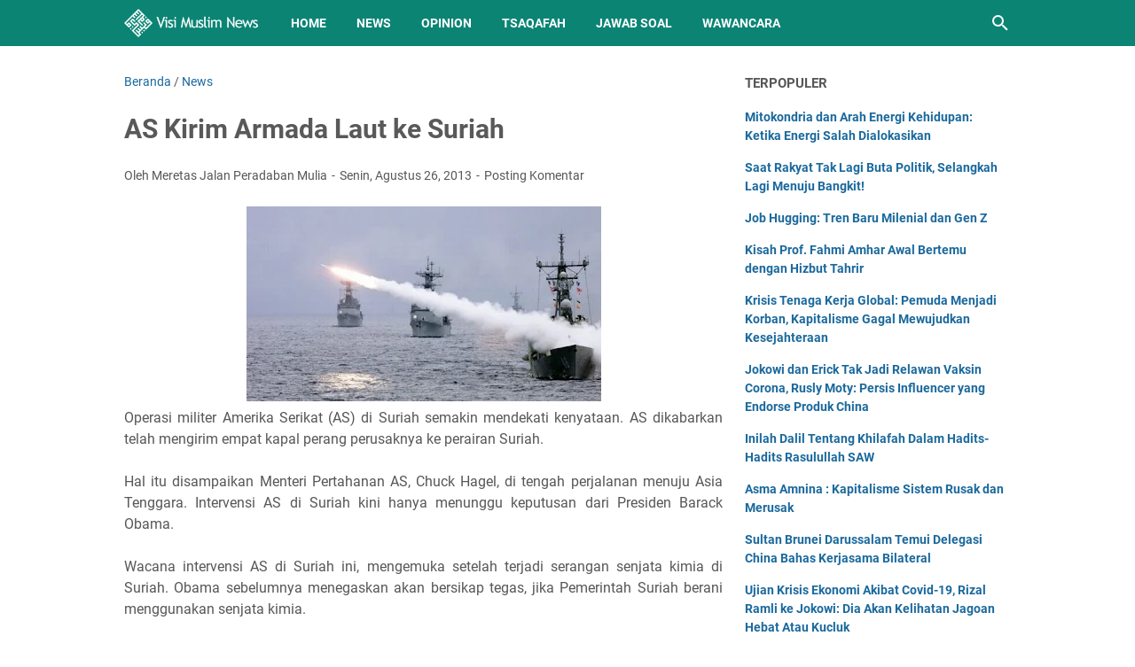

--- FILE ---
content_type: text/html; charset=utf-8
request_url: https://www.google.com/recaptcha/api2/aframe
body_size: 267
content:
<!DOCTYPE HTML><html><head><meta http-equiv="content-type" content="text/html; charset=UTF-8"></head><body><script nonce="K20znunW3Zg_7l0i2x4V8A">/** Anti-fraud and anti-abuse applications only. See google.com/recaptcha */ try{var clients={'sodar':'https://pagead2.googlesyndication.com/pagead/sodar?'};window.addEventListener("message",function(a){try{if(a.source===window.parent){var b=JSON.parse(a.data);var c=clients[b['id']];if(c){var d=document.createElement('img');d.src=c+b['params']+'&rc='+(localStorage.getItem("rc::a")?sessionStorage.getItem("rc::b"):"");window.document.body.appendChild(d);sessionStorage.setItem("rc::e",parseInt(sessionStorage.getItem("rc::e")||0)+1);localStorage.setItem("rc::h",'1769526824582');}}}catch(b){}});window.parent.postMessage("_grecaptcha_ready", "*");}catch(b){}</script></body></html>

--- FILE ---
content_type: text/javascript; charset=UTF-8
request_url: https://news.visimuslim.org/feeds/posts/default/-/News?alt=json-in-script&orderby=updated&start-index=6308&max-results=5&callback=msRelatedPosts
body_size: 3280
content:
// API callback
msRelatedPosts({"version":"1.0","encoding":"UTF-8","feed":{"xmlns":"http://www.w3.org/2005/Atom","xmlns$openSearch":"http://a9.com/-/spec/opensearchrss/1.0/","xmlns$blogger":"http://schemas.google.com/blogger/2008","xmlns$georss":"http://www.georss.org/georss","xmlns$gd":"http://schemas.google.com/g/2005","xmlns$thr":"http://purl.org/syndication/thread/1.0","id":{"$t":"tag:blogger.com,1999:blog-8593926179050405007"},"updated":{"$t":"2026-01-27T20:04:25.958+08:00"},"category":[{"term":"News"},{"term":"Nasional"},{"term":"Opinion"},{"term":"Internasional"},{"term":"Article"},{"term":"Tsaqafah"},{"term":"Jawab Soal"},{"term":"Muslim Family"},{"term":"Gallery Photo"},{"term":"Wawancara"},{"term":"Sejarah"},{"term":"Remaja"},{"term":"Analisis Politik"},{"term":"Surat Pembaca"},{"term":"Cerpen"}],"title":{"type":"text","$t":"Visi Muslim News - Berita Dunia Islam Hari Ini"},"subtitle":{"type":"html","$t":"Kabar berita dunia Islam hari ini dengan analisis opini faktual yang tajam, akurat dan terpercaya."},"link":[{"rel":"http://schemas.google.com/g/2005#feed","type":"application/atom+xml","href":"https:\/\/news.visimuslim.org\/feeds\/posts\/default"},{"rel":"self","type":"application/atom+xml","href":"https:\/\/www.blogger.com\/feeds\/8593926179050405007\/posts\/default\/-\/News?alt=json-in-script\u0026start-index=6308\u0026max-results=5\u0026orderby=updated"},{"rel":"alternate","type":"text/html","href":"https:\/\/news.visimuslim.org\/search\/label\/News"},{"rel":"hub","href":"http://pubsubhubbub.appspot.com/"},{"rel":"previous","type":"application/atom+xml","href":"https:\/\/www.blogger.com\/feeds\/8593926179050405007\/posts\/default\/-\/News\/-\/News?alt=json-in-script\u0026start-index=6303\u0026max-results=5\u0026orderby=updated"},{"rel":"next","type":"application/atom+xml","href":"https:\/\/www.blogger.com\/feeds\/8593926179050405007\/posts\/default\/-\/News\/-\/News?alt=json-in-script\u0026start-index=6313\u0026max-results=5\u0026orderby=updated"}],"author":[{"name":{"$t":"Visi Muslim Media"},"uri":{"$t":"http:\/\/www.blogger.com\/profile\/18056509834132845854"},"email":{"$t":"noreply@blogger.com"},"gd$image":{"rel":"http://schemas.google.com/g/2005#thumbnail","width":"32","height":"32","src":"\/\/blogger.googleusercontent.com\/img\/b\/R29vZ2xl\/AVvXsEj8rcqU0LvbAbAuGBInttdR9XZdsL6_93ejBO9WsYlfSLj2nhwS3fTJojuR5haKzJVZehKgmnej9a2YZPoqRnpLuBwozQVosuIEjFqTFicnmgnFhTJ17hLr_2wxvGpiJA\/s220\/visimuslim.jpg"}}],"generator":{"version":"7.00","uri":"http://www.blogger.com","$t":"Blogger"},"openSearch$totalResults":{"$t":"9990"},"openSearch$startIndex":{"$t":"6308"},"openSearch$itemsPerPage":{"$t":"5"},"entry":[{"id":{"$t":"tag:blogger.com,1999:blog-8593926179050405007.post-4477846336044044718"},"published":{"$t":"2019-05-08T13:06:00.001+08:00"},"updated":{"$t":"2019-05-08T13:06:26.366+08:00"},"category":[{"scheme":"http://www.blogger.com/atom/ns#","term":"News"}],"title":{"type":"text","$t":"Dokter Merasa Aneh dengan Kematian Massal Petugas Pemilu"},"summary":{"type":"text","$t":"\n\nPetugas Pemilu Meninggal di Kalsel Terbanyak di Tanah Bumbu\n\n\nVisiMuslim -\u0026nbsp;Sejumlah advokat dan dokter menemui Wakil Ketua DPR, Fahri Hamzah meminta agar dibentuk tim untuk menyelidiki kematian massal petugas pemilu yang kini sudah mencapai 540 orang.\n\n\n\nMereka menyebut kematian massal petugas pemilu sebagai kejadian luar biasa dalam istilah kedokteran.\n\n\n\nSalah seorang dokter yang menemui"},"link":[{"rel":"replies","type":"application/atom+xml","href":"https:\/\/news.visimuslim.org\/feeds\/4477846336044044718\/comments\/default","title":"Posting Komentar"},{"rel":"replies","type":"text/html","href":"https:\/\/www.blogger.com\/comment\/fullpage\/post\/8593926179050405007\/4477846336044044718?isPopup=true","title":"0 Komentar"},{"rel":"edit","type":"application/atom+xml","href":"https:\/\/www.blogger.com\/feeds\/8593926179050405007\/posts\/default\/4477846336044044718"},{"rel":"self","type":"application/atom+xml","href":"https:\/\/www.blogger.com\/feeds\/8593926179050405007\/posts\/default\/4477846336044044718"},{"rel":"alternate","type":"text/html","href":"https:\/\/news.visimuslim.org\/2019\/05\/dokter-merasa-aneh-dengan-kematian.html","title":"Dokter Merasa Aneh dengan Kematian Massal Petugas Pemilu"}],"author":[{"name":{"$t":"Visi Muslim Media"},"uri":{"$t":"http:\/\/www.blogger.com\/profile\/18056509834132845854"},"email":{"$t":"noreply@blogger.com"},"gd$image":{"rel":"http://schemas.google.com/g/2005#thumbnail","width":"32","height":"32","src":"\/\/blogger.googleusercontent.com\/img\/b\/R29vZ2xl\/AVvXsEj8rcqU0LvbAbAuGBInttdR9XZdsL6_93ejBO9WsYlfSLj2nhwS3fTJojuR5haKzJVZehKgmnej9a2YZPoqRnpLuBwozQVosuIEjFqTFicnmgnFhTJ17hLr_2wxvGpiJA\/s220\/visimuslim.jpg"}}],"media$thumbnail":{"xmlns$media":"http://search.yahoo.com/mrss/","url":"https:\/\/blogger.googleusercontent.com\/img\/b\/R29vZ2xl\/AVvXsEhmtdqNl3-cv6SpKPS3vZcOHE1OQ3Qrs1EbgSvgRSwfYq1-a6Lpd3tvl9lPPBhdAOcIAWBGVKWtxN8s6iAP02w_aWIgXVBw2K6onOF_Ej1zpnALaEF250_QRO5imxoQbV7F-PAxVMc7dqM\/s72-c\/petugas+pemilu+meninggal.jpg","height":"72","width":"72"},"thr$total":{"$t":"0"}},{"id":{"$t":"tag:blogger.com,1999:blog-8593926179050405007.post-6478344399385911463"},"published":{"$t":"2019-05-08T13:03:00.000+08:00"},"updated":{"$t":"2019-05-08T13:03:27.691+08:00"},"category":[{"scheme":"http://www.blogger.com/atom/ns#","term":"News"}],"title":{"type":"text","$t":"Rektor UIN Suska Riau: Ustadz Somad Tidak Akan Dipecat, Dia Aset Berharga"},"summary":{"type":"text","$t":"\n\nUAS\n\n\nVisiMuslim -\u0026nbsp;Rektor Universitas Islam Negeri (UIN) Sultan Syarif Kasim (Suska) Riau, Prof Akhmad Mujahidin mengatakan bahwa Ustaz Abdul Somad (UAS) tidak akan dipecat sebagai dosen. Ia menegaskan, UAS adalah aset yang sangat berharga di UIN.\n\n\n\n“Kita tidak akan memecat beliau. UAS adalah aset berharga kampus kita,” kata Akhmad Selasa (7\/5\/2019), lansir Okezone.\n\n\n\nMenurut Akhmad, "},"link":[{"rel":"replies","type":"application/atom+xml","href":"https:\/\/news.visimuslim.org\/feeds\/6478344399385911463\/comments\/default","title":"Posting Komentar"},{"rel":"replies","type":"text/html","href":"https:\/\/www.blogger.com\/comment\/fullpage\/post\/8593926179050405007\/6478344399385911463?isPopup=true","title":"0 Komentar"},{"rel":"edit","type":"application/atom+xml","href":"https:\/\/www.blogger.com\/feeds\/8593926179050405007\/posts\/default\/6478344399385911463"},{"rel":"self","type":"application/atom+xml","href":"https:\/\/www.blogger.com\/feeds\/8593926179050405007\/posts\/default\/6478344399385911463"},{"rel":"alternate","type":"text/html","href":"https:\/\/news.visimuslim.org\/2019\/05\/rektor-uin-suska-riau-ustadz-somad.html","title":"Rektor UIN Suska Riau: Ustadz Somad Tidak Akan Dipecat, Dia Aset Berharga"}],"author":[{"name":{"$t":"Visi Muslim Media"},"uri":{"$t":"http:\/\/www.blogger.com\/profile\/18056509834132845854"},"email":{"$t":"noreply@blogger.com"},"gd$image":{"rel":"http://schemas.google.com/g/2005#thumbnail","width":"32","height":"32","src":"\/\/blogger.googleusercontent.com\/img\/b\/R29vZ2xl\/AVvXsEj8rcqU0LvbAbAuGBInttdR9XZdsL6_93ejBO9WsYlfSLj2nhwS3fTJojuR5haKzJVZehKgmnej9a2YZPoqRnpLuBwozQVosuIEjFqTFicnmgnFhTJ17hLr_2wxvGpiJA\/s220\/visimuslim.jpg"}}],"media$thumbnail":{"xmlns$media":"http://search.yahoo.com/mrss/","url":"https:\/\/blogger.googleusercontent.com\/img\/b\/R29vZ2xl\/AVvXsEhhafGHd5DISuYkqBBYm31oyJ2ighCpMcYmb6BN8wthvZ5_RLEGU4VRCa3nx9HsCkQofKWN6ANXpabEvuY99bc-lwwUBIJo2jjo7agUdiNmWxjDxW3Roj_XBKjaDFKz5-ELuVgDjpLhO9g\/s72-c\/abdul+somad.jpg","height":"72","width":"72"},"thr$total":{"$t":"0"}},{"id":{"$t":"tag:blogger.com,1999:blog-8593926179050405007.post-2750191481265932686"},"published":{"$t":"2019-05-08T13:01:00.002+08:00"},"updated":{"$t":"2019-05-08T13:01:12.097+08:00"},"category":[{"scheme":"http://www.blogger.com/atom/ns#","term":"News"}],"title":{"type":"text","$t":"Cina Hancurkan Puluhan Situs Muslim Termasuk Masjid"},"summary":{"type":"text","$t":"\n\nKeriya Aitika mosque in November 2018. The gatehouse and dome have been removed, part of China’s destruction of mosques in Xinjiang. Photograph: Planet Labs\n\n\nVisiMuslim -\u0026nbsp;Lebih dari dua lusin situs keagamaan termasuk Masjid di provinsi Xinjiang barat laut Cina telah sebagian atau seluruhnya dihancurkan sejak 2016, ujar laporan harian Inggris, Selasa (7\/5\/2019).\n\n\n\nSebuah artikel oleh The "},"link":[{"rel":"replies","type":"application/atom+xml","href":"https:\/\/news.visimuslim.org\/feeds\/2750191481265932686\/comments\/default","title":"Posting Komentar"},{"rel":"replies","type":"text/html","href":"https:\/\/www.blogger.com\/comment\/fullpage\/post\/8593926179050405007\/2750191481265932686?isPopup=true","title":"0 Komentar"},{"rel":"edit","type":"application/atom+xml","href":"https:\/\/www.blogger.com\/feeds\/8593926179050405007\/posts\/default\/2750191481265932686"},{"rel":"self","type":"application/atom+xml","href":"https:\/\/www.blogger.com\/feeds\/8593926179050405007\/posts\/default\/2750191481265932686"},{"rel":"alternate","type":"text/html","href":"https:\/\/news.visimuslim.org\/2019\/05\/cina-hancurkan-puluhan-situs-muslim.html","title":"Cina Hancurkan Puluhan Situs Muslim Termasuk Masjid"}],"author":[{"name":{"$t":"Visi Muslim Media"},"uri":{"$t":"http:\/\/www.blogger.com\/profile\/18056509834132845854"},"email":{"$t":"noreply@blogger.com"},"gd$image":{"rel":"http://schemas.google.com/g/2005#thumbnail","width":"32","height":"32","src":"\/\/blogger.googleusercontent.com\/img\/b\/R29vZ2xl\/AVvXsEj8rcqU0LvbAbAuGBInttdR9XZdsL6_93ejBO9WsYlfSLj2nhwS3fTJojuR5haKzJVZehKgmnej9a2YZPoqRnpLuBwozQVosuIEjFqTFicnmgnFhTJ17hLr_2wxvGpiJA\/s220\/visimuslim.jpg"}}],"media$thumbnail":{"xmlns$media":"http://search.yahoo.com/mrss/","url":"https:\/\/blogger.googleusercontent.com\/img\/b\/R29vZ2xl\/AVvXsEikxRQ6a1t0tpCx5NKFBP4qmhv1usq8N820kLQop1ulnogXym7jqOOJwddrWcaN-XFHWy7MfHM2OiUeG-4NhdYj2jErzwg75K2J8A1a9QVqWS-WY44vEadrcjQFTPGRyJSCqNsib3ghhVc\/s72-c\/masjid+china.jpg","height":"72","width":"72"},"thr$total":{"$t":"0"}},{"id":{"$t":"tag:blogger.com,1999:blog-8593926179050405007.post-2464108470602473834"},"published":{"$t":"2019-05-08T12:53:00.000+08:00"},"updated":{"$t":"2019-05-08T12:53:02.289+08:00"},"category":[{"scheme":"http://www.blogger.com/atom/ns#","term":"News"}],"title":{"type":"text","$t":"Cina Tindak Keras Muslim yang Berpuasa Ramadhan"},"summary":{"type":"text","$t":"\n\n\n\n\nVisiMuslim -\u0026nbsp;Otoritas Cina kembali melakukan tindakan keras terhadap Muslim yang menjalankan ibadah puasa dan membatasi mereka untuk menjalankan ajaran agamanya.\n\n\n\nMenurut organisasi Human Rights Watch dan para aktivis, pembatasan itu terutama diberlakukan di Provinsi Xinjiang yang mayoritas penduduknya Muslim.\n\n\n\nDi Provinasi Xinjiang ini, otoritas Cina seringkali tinggal di rumah "},"link":[{"rel":"replies","type":"application/atom+xml","href":"https:\/\/news.visimuslim.org\/feeds\/2464108470602473834\/comments\/default","title":"Posting Komentar"},{"rel":"replies","type":"text/html","href":"https:\/\/www.blogger.com\/comment\/fullpage\/post\/8593926179050405007\/2464108470602473834?isPopup=true","title":"0 Komentar"},{"rel":"edit","type":"application/atom+xml","href":"https:\/\/www.blogger.com\/feeds\/8593926179050405007\/posts\/default\/2464108470602473834"},{"rel":"self","type":"application/atom+xml","href":"https:\/\/www.blogger.com\/feeds\/8593926179050405007\/posts\/default\/2464108470602473834"},{"rel":"alternate","type":"text/html","href":"https:\/\/news.visimuslim.org\/2019\/05\/cina-tindak-keras-muslim-yang-berpuasa.html","title":"Cina Tindak Keras Muslim yang Berpuasa Ramadhan"}],"author":[{"name":{"$t":"Visi Muslim Media"},"uri":{"$t":"http:\/\/www.blogger.com\/profile\/18056509834132845854"},"email":{"$t":"noreply@blogger.com"},"gd$image":{"rel":"http://schemas.google.com/g/2005#thumbnail","width":"32","height":"32","src":"\/\/blogger.googleusercontent.com\/img\/b\/R29vZ2xl\/AVvXsEj8rcqU0LvbAbAuGBInttdR9XZdsL6_93ejBO9WsYlfSLj2nhwS3fTJojuR5haKzJVZehKgmnej9a2YZPoqRnpLuBwozQVosuIEjFqTFicnmgnFhTJ17hLr_2wxvGpiJA\/s220\/visimuslim.jpg"}}],"media$thumbnail":{"xmlns$media":"http://search.yahoo.com/mrss/","url":"https:\/\/blogger.googleusercontent.com\/img\/b\/R29vZ2xl\/AVvXsEgV3EnuSrLqb7AWnOJf_8wRtih6wphwd3ZGjqGxdnFTercoIlExSWim_iEXCjBP2qGTJ61p0SbdKJBLPoKV4a9imiY1BB9YGb6RzTOV-336bwPhj9nPOnmCFzBV-scwaFtTr5tLMGFMdQM\/s72-c\/xinjiang.jpg","height":"72","width":"72"},"thr$total":{"$t":"0"}},{"id":{"$t":"tag:blogger.com,1999:blog-8593926179050405007.post-7225055354313813417"},"published":{"$t":"2019-05-08T12:47:00.000+08:00"},"updated":{"$t":"2019-05-08T12:47:19.109+08:00"},"category":[{"scheme":"http://www.blogger.com/atom/ns#","term":"News"}],"title":{"type":"text","$t":"Tokoh Lintas Agama Tuntut Investigasi Kematian Massal Petugas Pemilu"},"summary":{"type":"text","$t":"\n\n\n\n\nVisiMuslim -\u0026nbsp;Sejumlah tokoh masyarakat madani lintas agama, suku, dan profesi prihatin terhadap kematian dan jatuh sakit massal para petugas penyelenggara Pemilu 2019 dan Keamanan.\n\n\n\nPara tokoh itu pun mendirikan gerakan dengan nama Aliansi Masyarakat Peduli Tragedi Kemanusiaan Pemilu 2019. Lewat gerakan ini, mereka menuntut investigasi serius, tuntas, dan transparan atas kasus "},"link":[{"rel":"replies","type":"application/atom+xml","href":"https:\/\/news.visimuslim.org\/feeds\/7225055354313813417\/comments\/default","title":"Posting Komentar"},{"rel":"replies","type":"text/html","href":"https:\/\/www.blogger.com\/comment\/fullpage\/post\/8593926179050405007\/7225055354313813417?isPopup=true","title":"0 Komentar"},{"rel":"edit","type":"application/atom+xml","href":"https:\/\/www.blogger.com\/feeds\/8593926179050405007\/posts\/default\/7225055354313813417"},{"rel":"self","type":"application/atom+xml","href":"https:\/\/www.blogger.com\/feeds\/8593926179050405007\/posts\/default\/7225055354313813417"},{"rel":"alternate","type":"text/html","href":"https:\/\/news.visimuslim.org\/2019\/05\/tokoh-lintas-agama-tuntut-investigasi.html","title":"Tokoh Lintas Agama Tuntut Investigasi Kematian Massal Petugas Pemilu"}],"author":[{"name":{"$t":"Visi Muslim Media"},"uri":{"$t":"http:\/\/www.blogger.com\/profile\/18056509834132845854"},"email":{"$t":"noreply@blogger.com"},"gd$image":{"rel":"http://schemas.google.com/g/2005#thumbnail","width":"32","height":"32","src":"\/\/blogger.googleusercontent.com\/img\/b\/R29vZ2xl\/AVvXsEj8rcqU0LvbAbAuGBInttdR9XZdsL6_93ejBO9WsYlfSLj2nhwS3fTJojuR5haKzJVZehKgmnej9a2YZPoqRnpLuBwozQVosuIEjFqTFicnmgnFhTJ17hLr_2wxvGpiJA\/s220\/visimuslim.jpg"}}],"media$thumbnail":{"xmlns$media":"http://search.yahoo.com/mrss/","url":"https:\/\/blogger.googleusercontent.com\/img\/b\/R29vZ2xl\/AVvXsEhejuP3T3JIj7j-2v8vO7gZFdXnNIwegvg687vmOYJzdax79MOMDZPhoqgoxxwR2jkdBbSw22YBioy8Nz6nGPZnec_xldESKOk-FR6srAo-HYiZtQafFaR_ncukZ-q34kQ_OEZpzQXXO0Q\/s72-c\/petugas+kpps+meninggal+dunia.jpg","height":"72","width":"72"},"thr$total":{"$t":"0"}}]}});